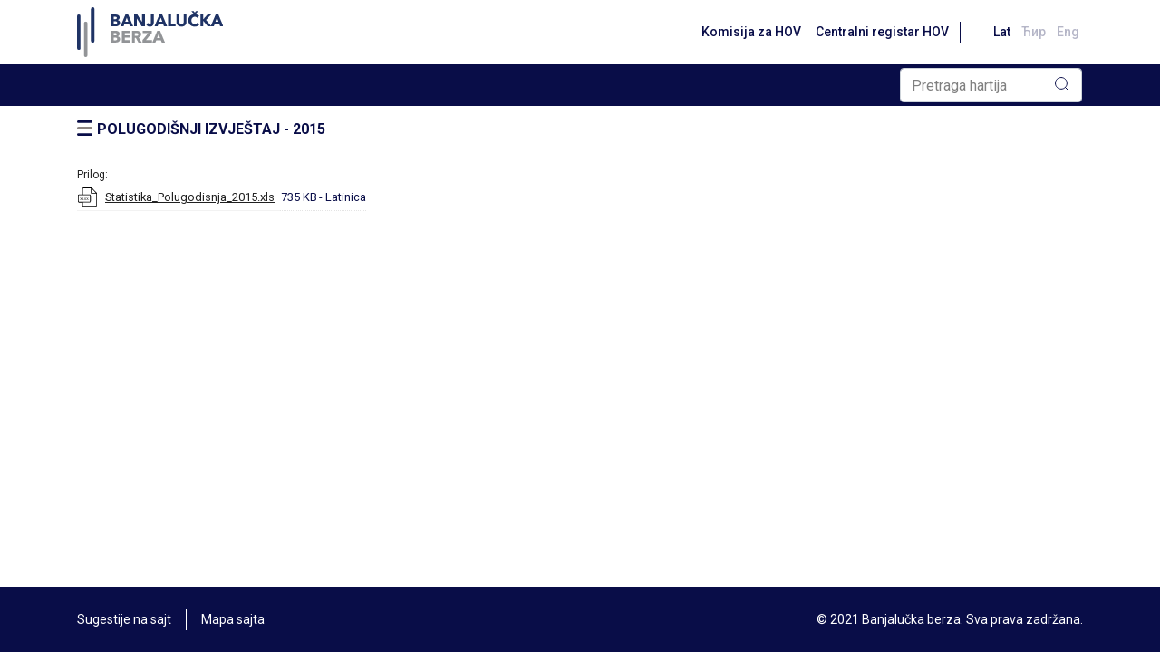

--- FILE ---
content_type: text/html; charset=utf-8
request_url: https://www.blberza.com/pages/DocView.aspx?Id=50072
body_size: 5269
content:


<!DOCTYPE html PUBLIC >

<html xmlns="http://www.w3.org/1999/xhtml">
<head><title>
	www.blberza.com
</title><link rel="icon" href="../Content/Logo/favicon-light.svg" /><meta name="viewport" content="width=device-width, initial-scale=1" /><link rel="stylesheet" href="https://cdn.jsdelivr.net/npm/bootstrap@4.6.0/dist/css/bootstrap.min.css" integrity="sha384-B0vP5xmATw1+K9KRQjQERJvTumQW0nPEzvF6L/Z6nronJ3oUOFUFpCjEUQouq2+l" crossorigin="anonymous" /><link href="/client/combined/css.css?v=92396948" rel="stylesheet" type="text/css"/>
<meta name="description" content="Banjalučka berza hartija od vrijednosti, Banjaluka Stock Exchange"></meta>
    
    
<link rel="stylesheet" type="text/css" href="../client/highstock/css/stocktools/gui.css" /><link rel="stylesheet" type="text/css" href="../client/highstock/css/annotations/popup.css" /><link rel="preconnect" href="https://fonts.gstatic.com" /><link href="https://fonts.googleapis.com/css2?family=Roboto:wght@400;500;700&amp;display=swap" rel="stylesheet" />
    <script src="https://code.jquery.com/jquery-3.2.1.min.js"></script>
    <script src="https://cdnjs.cloudflare.com/ajax/libs/popper.js/1.12.9/umd/popper.min.js" integrity="sha384-ApNbgh9B+Y1QKtv3Rn7W3mgPxhU9K/ScQsAP7hUibX39j7fakFPskvXusvfa0b4Q" crossorigin="anonymous"></script>
    <script src="https://maxcdn.bootstrapcdn.com/bootstrap/4.0.0/js/bootstrap.min.js" integrity="sha384-JZR6Spejh4U02d8jOt6vLEHfe/JQGiRRSQQxSfFWpi1MquVdAyjUar5+76PVCmYl" crossorigin="anonymous"></script>
    <script type="text/javascript">$.noConflict()</script>

</head>

<body>
    <form name="aspnetForm" method="post" action="./DocView.aspx?Id=50072" id="aspnetForm">
<div>
<input type="hidden" name="__EVENTTARGET" id="__EVENTTARGET" value="" />
<input type="hidden" name="__EVENTARGUMENT" id="__EVENTARGUMENT" value="" />
<input type="hidden" name="__VIEWSTATE" id="__VIEWSTATE" value="[base64]/Ym4NDOz5C5M4w6pVGIRpWMaiA1qrDtpRVw6zJkysmnpntZm9h1k1hdDyNHk0d5sPXBMht1n9cYAFF+gwviFU0QkKu1PNnldYqtQy4heYwe9lCWcXp2k9jmQ0by6ORLj64sWIevCoCBt+GjNvN/eIerT1QhjuAxT91Mtkxx63WeW3aWwRgbVCL5PPTpoMjjttqRsTYNNizRLDsLvtvrfnHttm8zTMdAYoAXylYK93axiwAT2j4QS5DJ0aeRr7bPHAYFx7Ga9p+zrRLqnB9vvnGC1dCGc3QXHqR4PsiyviKTfXafbn5WhtTwcSSwWyjjmlw1jp2DsxRMRC/sU4i9VB6qhZZoB7PVJ8wl+dr5NiP/+PSrYVww3Zeic2V/9lPgZfLNetda5p7kF+tuhJzQE6E5uxX9ruTv5ikceu6mXZg5szHn0K7QVHo1ZdgilKXmQP2h1d2Xp+5ZG7LpBPmKic38sJOh++iEeVsUI0ThYSl1mWHeizCAi6NkWDg2OxR4jRrzuR8R+sG/vmQxj6Lc8hR+2rlmkwuHrGbVEejbyF/YM4WCe5nstH5yh0kGeCtxtAeGdqHWaji+0Py4sWY=" />
</div>

<script type="text/javascript">
//<![CDATA[
var theForm = document.forms['aspnetForm'];
if (!theForm) {
    theForm = document.aspnetForm;
}
function __doPostBack(eventTarget, eventArgument) {
    if (!theForm.onsubmit || (theForm.onsubmit() != false)) {
        theForm.__EVENTTARGET.value = eventTarget;
        theForm.__EVENTARGUMENT.value = eventArgument;
        theForm.submit();
    }
}
//]]>
</script>


<div>

	<input type="hidden" name="__VIEWSTATEGENERATOR" id="__VIEWSTATEGENERATOR" value="E79B6BE4" />
	<input type="hidden" name="__EVENTVALIDATION" id="__EVENTVALIDATION" value="llbQf5p4GtrJDSt5NlBMLXYM2VXrvGB6sfU1e1Fd/PDqWf9ognH9b4I4vQc4oOYuLZ1TCD5A34bTxXEJfm8d9p0DPD3kGFNh8n0wC9V7/jfOzgTzqxS4oIoPtP03esr75fX/CciTnqUbUihvjWEoHis0ErMES/6y6kg/W0hhG+hRSPTMrjOxLr4ygMepERvGJp3OEYnHHvKxl0YQsKzZnKPX6cUdiHim1B7zoE2bDg7odxtD0ug7KQpKF25X0ZDryB5rHtWbShl6m65s1NJ5SA==" />
</div>
        <div id="wrapper" style="min-height: 100vh;">

            <div class="d-flex flex-column" style="min-height: 100%">
                <div class="position-sticky" style="top: 0; z-index: 10">
                    <div class="container-xl bg-white grid-links-reset">
                        <nav class="navbar navbar-expand-md navbar-default justify-content-between px-0">
                            <div>
                                <a href="/Pages/Default.aspx">
                                    <img src="/Content/gridAssets/logo/berza-logo-1.svg" height="55" />
                                </a>
                            </div>
                            <div class="d-flex">
                                <ul class="navbar-nav align-items-md-center flex-row">
                                    <li class="nav-item d-none d-lg-inline-block">
                                        <a class="nav-link grid-font-weight-500 grid-small-text grid-main-text-color hover" href="http://www.secrs.gov.ba/" target="_blank">Komisija za HOV</a>
                                    </li>
                                    <li class="nav-item d-none d-lg-inline-block">
                                        <a class="nav-link grid-font-weight-500 grid-small-text grid-main-text-color hover" href="http://www.crhovrs.org/" target="_blank">Centralni registar HOV</a>
                                    </li>
                                    <li class="grid-divider-small primary mx-1 d-none d-lg-block"></li>
                                    <li class="nav-item mr-4 d-none d-lg-inline-block" id="aboutus"></li>
                                    <li class="nav-item d-flex">
                                        <a id="ctl00_ctl00_lbLat" class="nav-link grid-font-weight-500 grid-small-text grid-main-text-color hover pr-1" href="javascript:__doPostBack(&#39;ctl00$ctl00$lbLat&#39;,&#39;&#39;)">Lat</a>

                                    </li>
                                    <li class="nav-item">
                                        <a id="ctl00_ctl00_lbCir" class="nav-link grid-font-weight-500 grid-small-text grid-main-text-color hover pr-1 grid-opacity-03" href="javascript:__doPostBack(&#39;ctl00$ctl00$lbCir&#39;,&#39;&#39;)">Ћир</a>
                                    </li>
                                    <li class="nav-item d-flex">
                                        <a id="ctl00_ctl00_lbEng" class="nav-link grid-font-weight-500 grid-small-text grid-main-text-color hover pr-1 grid-opacity-03" href="javascript:__doPostBack(&#39;ctl00$ctl00$lbEng&#39;,&#39;&#39;)">Eng</a>
                                    </li>
                                </ul>
                            </div>
                        </nav>
                    </div>
                    <div class="grid-main-bg-color grid-links-reset">
                        <div class="container-xl px-0 px-lg-3">
                            <div class="d-flex align-items-center justify-content-between position-relative flex-wrap">
                                <div id="divMenu0" class="d-none d-lg-flex justify-content-between grid-menu align-items-center">
                                </div>
                                <div id="div-search" class="pl-lg-3 pl-2 py-1">
                                    <div class="input-group position-relative rounded">
                                        <input name="ctl00$ctl00$tbSearch" type="text" value="Pretraga hartija" id="ctl00_ctl00_tbSearch" class="form-control rounded" onfocus="this.value=&#39;&#39;; this.style.color=&#39;#000000&#39;" style="color: gray" />
                                        <div class="grid-append-button-icon">
                                            <input type="submit" name="ctl00$ctl00$btSearch" value="" id="ctl00_ctl00_btSearch" class="grid-search" />
                                        </div>
                                    </div>
                                </div>
                                <button class="navbar-toggler d-lg-none" style="outline: none" type="button" data-toggle="collapse" data-target="#navbarSupportedContent1" aria-controls="navbarSupportedContent1" aria-expanded="false" aria-label="Toggle navigation">
                                    <span class="navbar-button-icon secondary"></span>
                                </button>
                                <div class="collapse navbar-collapse justify-content-end" id="navbarSupportedContent1">
                                    <div class="d-flex d-lg-none text-white" id="mobileMenu1" style="max-height: 55vh; overflow-y: scroll;">
                                    </div>
                                    <script>
                                        document.getElementById('mobileMenu1').addEventListener('scroll', (e) => e.stopPropagation())
                                    </script>
                                </div>
                            </div>
                        </div>
                    </div>
                </div>
                <script src="../client/combined/mootools-1.2.6.js?v=1" type="text/javascript"></script>
                <script src="../client/combined/highstock-9.0.1.js?v=1" type="text/javascript"></script>
                <script>
                    Highcharts.theme = {
                        colors: ['#3c3476', '#945fbe', '#090D48', '#039460', '#1926d4', '#e0e01b', '#de862f', '#66d4ed', '#6d8ead', '#Ed3911', '#585a83'],
                        chart: {
                            backgroundColor: "#f8f9fa",
                            style: {
                                fontFamily: 'Roboto'
                            },
                            width: null,
                        },
                        title: {
                            style: {
                                color: '#000',
                                font: 'bold 16px "Roboto MS", Verdana, sans-serif'
                            }
                        },
                    };
                    // Apply the theme
                    Highcharts.setOptions(Highcharts.theme);
                </script>
                <div class="grid-breadcrumbs container-xl"></div>
                <script src="/client/combined/js.js?v=92396948" type="text/javascript"></script>
<script src="/client/combined/loc1.js?v=92396948" type="text/javascript"></script>

                <script type="text/javascript">loadMenu(getMenuData(), "docview.aspx?id=50072", "docview.aspx", {"indexcode":"BIRS","issuercode":"TLKM","securitycode":"TLKM-R-A"}); </script>
                <script>
                    jQuery(document).on('click', '.grid-dropdown-menu', function (e) {
                        e.stopPropagation();
                    });
                </script>

                <div id="pre-content" class="flex-grow-1 pt-3 pb-3 container-xl">
                    
                    
                    
        
    <div class="docview-wrapper table-scrollable">

        <h1 class="grid-column-header pb-2">
            <img src="/Content/gridAssets/icons/icon-novosti.svg" class="grid-header-icon" />
            Polugodišnji izvještaj - 2015</h1>
        
        <div class="grid-table-outter-wrapper grid-nested-paragraphs-wrapper grid-bordered-table-wrapper">
            
        </div>
        <br />
        <span class="grid-tiny-text">
            Prilog:</span>

        <div>
	<table class="vam novUL grid-table-wrapper" cellspacing="0" border="0" id="ctl00_ctl00_Content_MainContent_dgFiles" style="border-style:None;border-collapse:collapse;">
		<tr>
			<td>
                        <a class="file file-xls" href="https://cms.blberza.com/api/files/cms2/docver/50072/files/Statistika_Polugodisnja_2015.xls">Statistika_Polugodisnja_2015.xls</a>
                    </td><td>
                        &nbsp;
                    </td><td class="har">
                        735 KB
                    </td><td> - Latinica</td>
		</tr>
	</table>
</div>
        <br />
        <span class="grid-tiny-text">

        
        </span>

        
    </div>


                </div>
                <a id="back2Top" title="Back to top" href="#">
                    <img src="/Content/gridAssets/icons/icon-arrow-upwrads.svg" />
                </a>
                <script>
                    jQuery(window).scroll(function () {
                        var height = jQuery(window).scrollTop();
                        if (height > 100) {
                            jQuery('#back2Top').fadeIn();
                        } else {
                            jQuery('#back2Top').fadeOut();
                        }
                    });
                    jQuery(document).ready(function () {
                        jQuery("#back2Top").click(function (event) {
                            event.preventDefault();
                            jQuery("html, body").animate({ scrollTop: 0 }, "slow");
                            return false;
                        });
                    });
                </script>
                <div class="grid-footer-wrapper grid-main-bg-color">
                    <div class="container-xl py-4 grid-footer grid-links-reset">
                        <div class="d-flex flex-column flex-lg-row flex-wrap justify-content-between align-items-start align-items-lg-center">
                            <div class="d-flex flex-column flex-lg-row align-items-start align-items-lg-center grid-white-text-color">
                                <a class="mb-2 mb-lg-0 grid-white-text-color hover d-lg-none" href="http://www.secrs.gov.ba/" target="_blank">Komisija za HOV</a>
                                <a class="mb-3 mb-lg-0 grid-white-text-color hover d-lg-none" href="http://www.crhovrs.org/" target="_blank">Centralni registar HOV</a>
                                <a class="pl-0 mb-2 mb-lg-0 grid-white-text-color hover" href="mailto:komentar@blberza.com?subject=Komentar na sajt" style="cursor: pointer;">
                                    Sugestije na sajt
                                </a>
                                <span class="grid-divider-small d-none d-lg-inline-block mx-3"></span>
                                <a class="mb-3 mb-lg-0 grid-white-text-color hover" href="SiteMap.aspx">Mapa sajta</a>
                                <div class="d-lg-none mb-3">
                                    <a id="ctl00_ctl00_LinkButton1" class="grid-font-weight-50 grid-small-text grid-white-text-color hover pr-2" href="javascript:__doPostBack(&#39;ctl00$ctl00$LinkButton1&#39;,&#39;&#39;)">Lat</a>
                                    <a id="ctl00_ctl00_LinkButton2" class="grid-font-weight-50 grid-small-text grid-white-text-color hover pr-2" href="javascript:__doPostBack(&#39;ctl00$ctl00$LinkButton2&#39;,&#39;&#39;)">Ћир</a>
                                    <a id="ctl00_ctl00_LinkButton3" class="grid-font-weight-50 grid-small-text grid-white-text-color hover" href="javascript:__doPostBack(&#39;ctl00$ctl00$LinkButton3&#39;,&#39;&#39;)">Eng</a>
                                </div>
                            </div>
                            <div>
                                <span class="grid-white-text-color grid-small-text">
                                    © 2021 Banjalučka berza. Sva prava zadržana.</span>
                            </div>
                        </div>
                    </div>
                </div>
            </div>
        </div>
    </form>

    
    
    

    <!-- Google tag (gtag.js) -->

    <script async src="https://www.googletagmanager.com/gtag/js?id=G-1WXRLKX8GQ"></script>

    <script>
        window.dataLayer = window.dataLayer || [];
        function gtag() { dataLayer.push(arguments); }
        gtag('js', new Date());

        gtag('config', 'G-1WXRLKX8GQ');
    </script>
    <script>
        if (typeof jQuery != 'undefined') {
            (function ($) {
                $(document).ready(function () {
                    $('.carousel').each(function (index, element) {
                        $(this)[index].slide = null;
                    });
                });
            })(jQuery);
        }
    </script>
    <script>
        function applyIcon(type) {
            var link = document.querySelector("link[rel*='icon']") || document.createElement('link');
            link.type = 'image/x-icon';
            link.rel = 'shortcut icon';

            if (type === "dark") {
                link.href = '../Content/Logo/favicon-dark.svg';
            } else {
                link.href = '../Content/Logo/favicon-light.svg';
            }

            document.getElementsByTagName('head')[0].appendChild(link);
        }

        var dmQuery = window.matchMedia("(prefers-color-scheme: dark)");
        var lmQuery = window.matchMedia("(prefers-color-scheme: light)");

        // Check on initial load if dark mode is already there. Apply the dark
        // mode favicon if true.
        if (dmQuery.matches) {
            applyIcon("dark");
        }

        dmQuery.addListener(function () {
            applyIcon("dark")
        });

        lmQuery.addListener(function () {
            applyIcon("light");
        });
    </script>

</body>
</html>


--- FILE ---
content_type: image/svg+xml
request_url: https://www.blberza.com/Content/gridAssets/logo/berza-logo-1.svg
body_size: 3765
content:
<svg id="Layer_1" data-name="Layer 1" xmlns="http://www.w3.org/2000/svg" viewBox="0 0 242.6 83.1"><defs><style>.cls-1{fill:#1f3365;}.cls-2{fill:#929497;}</style></defs><path class="cls-1" d="M71.4,26.1a5,5,0,0,1-.7,2.7A4.6,4.6,0,0,1,69,30.5a6.7,6.7,0,0,1-2.3,1,13.3,13.3,0,0,1-2.8.3H56.1V12.2h7.8a9,9,0,0,1,2.3.2,5.8,5.8,0,0,1,2.2.8A5.7,5.7,0,0,1,70,14.7a4.9,4.9,0,0,1,.6,2.5,4,4,0,0,1-.9,2.7,5.1,5.1,0,0,1-2.3,1.5h0a4.4,4.4,0,0,1,1.5.5,4.1,4.1,0,0,1,1.3,1,4.3,4.3,0,0,1,.9,1.3A4.8,4.8,0,0,1,71.4,26.1ZM66,17.8a1.6,1.6,0,0,0-.8-1.4,4.2,4.2,0,0,0-2.2-.5H60.7V20h2.5a3.3,3.3,0,0,0,2.1-.6A1.8,1.8,0,0,0,66,17.8Zm.6,7.8a1.8,1.8,0,0,0-.9-1.7,5.5,5.5,0,0,0-2.4-.4H60.7v4.4h3.8a1.7,1.7,0,0,0,1-.3,1.9,1.9,0,0,0,.8-.7A2.1,2.1,0,0,0,66.6,25.6Z"/><path class="cls-1" d="M87.8,31.8l-1.5-3.9H78.7l-1.5,3.9H72.1l8.2-19.6h4.6l8.2,19.6ZM82.5,17.4,80,24.1h5Z"/><path class="cls-1" d="M107.2,31.8,99.3,18.9h-.1V31.8H94.7V12.2h5.4L108,24.9h0V12.2h4.6V31.8Z"/><path class="cls-1" d="M127,27.5a6.5,6.5,0,0,1-.9,2.3,7,7,0,0,1-2,1.8,6.2,6.2,0,0,1-3.3.7,6.3,6.3,0,0,1-4.1-1.3,6.1,6.1,0,0,1-2.2-3.3l4.2-1.4a1.9,1.9,0,0,0,.7,1.2,1.7,1.7,0,0,0,1.2.5,1.7,1.7,0,0,0,1.6-.8,5.8,5.8,0,0,0,.3-2.1V12.2h4.8V25.1A11.2,11.2,0,0,1,127,27.5Z"/><path class="cls-1" d="M144.2,31.8l-1.5-3.9h-7.6l-1.5,3.9h-5.1l8.2-19.6h4.6l8.2,19.6Zm-5.3-14.4-2.5,6.7h5Z"/><path class="cls-1" d="M151.1,31.8V12.2h4.8V27.6h7.5v4.2Z"/><path class="cls-1" d="M181,27.6a6.2,6.2,0,0,1-1.7,2.5,7.2,7.2,0,0,1-2.7,1.6,9.3,9.3,0,0,1-3.4.6,9.5,9.5,0,0,1-3.5-.6,8.1,8.1,0,0,1-2.7-1.6,7.2,7.2,0,0,1-1.6-2.5,8.7,8.7,0,0,1-.6-3.2V12.2h4.7V24a7.7,7.7,0,0,0,.2,1.5,5.4,5.4,0,0,0,.7,1.3,2,2,0,0,0,1.1.9,5,5,0,0,0,3.4,0,2.7,2.7,0,0,0,1.2-.9,5.2,5.2,0,0,0,.6-1.3,7.7,7.7,0,0,0,.2-1.5V12.2h4.7V24.4A8.7,8.7,0,0,1,181,27.6Z"/><path class="cls-1" d="M202.7,29a9.6,9.6,0,0,1-3.2,2.4,10.5,10.5,0,0,1-4.4.9,11.6,11.6,0,0,1-4.2-.8,10.8,10.8,0,0,1-3.4-2.1,11.2,11.2,0,0,1-2.2-3.3,10.8,10.8,0,0,1-.8-4.2,11.2,11.2,0,0,1,.8-4.2,9.8,9.8,0,0,1,2.3-3.3,10.8,10.8,0,0,1,3.4-2.1,14.2,14.2,0,0,1,4.2-.7,12.4,12.4,0,0,1,4.1.8,7.2,7.2,0,0,1,3.2,2.1l-3.2,3.2a4,4,0,0,0-1.8-1.3,5.4,5.4,0,0,0-2.2-.5,5.9,5.9,0,0,0-2.3.5,6.6,6.6,0,0,0-1.7,1.2,7.6,7.6,0,0,0-1.2,1.9,6.7,6.7,0,0,0-.4,2.4,6.9,6.9,0,0,0,.4,2.5,11.8,11.8,0,0,0,1.1,1.9,5.7,5.7,0,0,0,1.8,1.2,5.4,5.4,0,0,0,2.2.4,4.9,4.9,0,0,0,2.5-.5,5,5,0,0,0,1.7-1.5Zm-5.4-18.4h-4.1l-3.4-4h3.6l1.9,2.3,1.9-2.3h3.5Z"/><path class="cls-1" d="M216.7,31.8l-7.3-9.1h-.1v9.1h-4.6V12.2h4.6v7.9h.1l7-7.9h6l-8.5,9,9,10.6Z"/><path class="cls-1" d="M237.4,31.8l-1.5-3.9h-7.6l-1.5,3.9h-5.1l8.2-19.6h4.6l8.1,19.6Zm-5.3-14.4-2.5,6.7h5Z"/><path class="cls-2" d="M71.4,53.1a4.5,4.5,0,0,1-.7,2.7A4.9,4.9,0,0,1,69,57.6a6.5,6.5,0,0,1-2.3.9,13.3,13.3,0,0,1-2.8.3H56.1V39.2h7.8a9.1,9.1,0,0,1,2.3.3,5.8,5.8,0,0,1,2.2.8A4.6,4.6,0,0,1,70,41.8a4.6,4.6,0,0,1,.6,2.5,4,4,0,0,1-.9,2.7,5.1,5.1,0,0,1-2.3,1.5h0a4.4,4.4,0,0,1,1.5.5,3.8,3.8,0,0,1,1.3.9,6.7,6.7,0,0,1,.9,1.4A4.7,4.7,0,0,1,71.4,53.1ZM66,44.9a1.8,1.8,0,0,0-.8-1.5A4.3,4.3,0,0,0,63,43H60.7v4h2.5a3.3,3.3,0,0,0,2.1-.5A1.9,1.9,0,0,0,66,44.9Zm.6,7.8a1.8,1.8,0,0,0-.9-1.7,5.4,5.4,0,0,0-2.4-.5H60.7V55h3.8a2.9,2.9,0,0,0,1-.3,1.9,1.9,0,0,0,.8-.7A2.1,2.1,0,0,0,66.6,52.7Z"/><path class="cls-2" d="M74.5,58.8V39.2H87.7v4H79.1v3.7h8.1v3.8H79.1v4.1h9.1v4Z"/><path class="cls-2" d="M101.8,58.8l-4.2-7.7H95.9v7.7H91.3V39.2h7.5a13.3,13.3,0,0,1,2.8.3,7.2,7.2,0,0,1,2.4,1,7.3,7.3,0,0,1,1.7,1.8,6.2,6.2,0,0,1,.6,2.9,5.2,5.2,0,0,1-4.1,5.2l5.2,8.4Zm-.2-13.6a2,2,0,0,0-.3-1.1,2.3,2.3,0,0,0-.7-.7l-1.1-.3H95.9v4.6h3.5a4.5,4.5,0,0,0,1.1-.3,2.7,2.7,0,0,0,.8-.7A2.8,2.8,0,0,0,101.6,45.2Z"/><path class="cls-2" d="M108.7,58.8V54.7l9.4-11.5H109v-4h15V43l-9.6,11.7h9.8v4.1Z"/><path class="cls-2" d="M140.6,58.8,139,55h-7.5L130,58.8h-5.1l8.2-19.6h4.6l8.1,19.6Zm-5.3-14.3-2.5,6.7h4.9Z"/><rect class="cls-1" y="12" width="5.8" height="59.2" rx="2.9"/><rect class="cls-2" x="11.5" y="23.9" width="5.8" height="59.2" rx="2.9"/><rect class="cls-1" x="23.1" width="5.8" height="59.2" rx="2.9"/></svg>

--- FILE ---
content_type: text/javascript
request_url: https://www.blberza.com/client/combined/js.js?v=92396948
body_size: 5862
content:
var BlseNews={Element:function(e,t,i,s){var n="";return n+="<"+e,null!=i&&"undefined"!=i&&(n+=' class="'+i+'"'),null!=s&&"undefined"!=s&&(n+=' href="'+s+'"'),n+=">",null!=t&&"undefined"!=t&&(n+=t),n+="</"+e+">"},TransformJSONews2Html:function(e){for(var t="<div>",i=0;i<e.length;i++){var s='<div class="mb-2 pb-1 grid-bottom-shadow">',n="DocView.aspx?Id="+e[i].docid;s+='<div class="mb-2">',s+=this.Element("a",e[i].title,"avalue grid-small-text grid-secondary-text-color grid-line-height-12 hover mb-3",n),s+="</div>",s+=this.Element("div",e[i].date,"item grid-tiny-text grid-secondary-text-color"),t+=this.Element("div",s)}return t+="</div>"},TransformJSONewsWithSummary2Html:function(e){for(var t=$("featured"),i=e.length-1;0<=i;i--){var s=new Element("div").set("html",e[i].summary),n=new Element("div",{class:"carousel-item grid-carousel-item"+(0==i?" active":"")}),r=new Element("div",{class:"d-flex flex-column h-100"}).inject(n),o=s.getElement("img").addClass("d-block w-100"),a=s.getElement("a");(a.getElement("img")?a:o).inject(r),s.getElements("a").getLast().addClass("text-uppercase grid-main-text-color hover position-relative grid-tiny-text grid-font-weight-700 grid-static-arrow");var l=new Element("div",{class:"grid-carousel-text-content-wrapper grid-element-padding d-flex flex-column flex-grow-1"}).inject(r);s.getElement("h4").addClass("font-weight-light grid-main-text-color grid-carousel-header").inject(l);for(var c=s.getChildren(),d=0;d<c.length;d++){var u=c[d];0===d&&"p"==u.get("tag")||"p"==u.get("tag")&&(u.addClass("grid-small-text"),c.length-1===d&&u.addClass("mt-auto mb-0"),u.inject(l))}n.inject(t,"top")}return t.get("html")},SetHtml:function(e,t){$(e).set("html",t)},sendRequest:function(e,t){new Request.JSON({url:"../services/defaultNews.ashx?langId="+e,method:"get",onComplete:t}).send()},newsDataLoaded:function(data){var ed=eval(data);this.SetHtml("news1",this.TransformJSONews2Html(ed.data[0])),this.SetHtml("news2",this.TransformJSONews2Html(ed.data[1])),this.SetHtml("news3",this.TransformJSONews2Html(ed.data[2])),this.SetHtml("news4",this.TransformJSONews2Html(ed.data[3])),this.SetHtml("featured",this.TransformJSONewsWithSummary2Html(ed.data[4]))},loadNews:function(e){this.sendRequest(e,newsDataLoaded)}};function newsDataLoaded(e){BlseNews.newsDataLoaded(e)}var tickerID=null,tickerTimer=null,ticker_p1=200,ticker_p2=0,ticker_pos=0,ticker_div_id,ticker_def_step=.001,ticker_ultra_step=.02,ticker_speed_step=.004,ticker_step=ticker_def_step,BlseTicker={tickerMove:function(){(ticker_pos=5<(ticker_pos+=ticker_step)?0:ticker_pos)<0&&(ticker_pos=0),this.tickerPos()},tickerPos:function(){tickerID.style.left=this.tickerCalc()+"%"},tickerCalc:function(){return(ticker_p2-ticker_p1)*ticker_pos+ticker_p1},tickerAnimate:function(e){tickerID=document.getElementById(e),total=(ticker_p1=200)-(ticker_p2=0),ticker_pos=.5,this.tickerStart()},tickerStart:function(){null==tickerTimer&&(tickerTimer=setInterval(tickerMove,40),this.tickerNormalSpeed(),window.screen.width&&window.screen.width<500&&this.tickerFastLeft())},tickerStop:function(){clearInterval(tickerTimer),tickerTimer=null},tickerFastLeft:function(){ticker_step=ticker_speed_step},tickerFastRight:function(){ticker_step=-ticker_speed_step},tickerNormalSpeed:function(){ticker_step=ticker_def_step},tickerUltraFastLeft:function(){ticker_step=ticker_ultra_step},tickerUltraFastRight:function(){ticker_step=-ticker_ultra_step},Element:function(e,t,i,s){var n="";return n+="<"+e,null!=i&&"undefined"!=i&&(n+=' class="'+i+'"'),null!=s&&"undefined"!=s&&(n+=' href="'+s+'"'),n+=">",null!=t&&"undefined"!=t&&(n+=t),n+="</"+e+">"},tickerTransform:function(data){for(var items=eval(data),res="",i=0;i<items.length;i++){var span=this.Element("span",items[i].AvgPerChange),link=this.Element("a",items[i].Description,null,"SecurityRedirect.aspx?code="+items[i].Code),class_name,class_name=0<items[i].Direction?"ticker-rise":items[i].Direction<0?"ticker-fall":"ticker-nochange";res+=this.Element("span",link+"&nbsp;"+items[i].AvgPrice+span,class_name)}return res},tickerDataLoaded:function(e){var t=document.getElementById(ticker_div_id),i=document.createElement("div");i.innerHTML=this.tickerTransform(e),t.appendChild(i),this.tickerAnimate(ticker_div_id)},loadTicker:function(e,t){try{ticker_div_id=e;var i="../services/defaultTicker.ashx?langId="+t;new Request.JSON({url:i,method:"get",onComplete:tickerDataLoaded}).send()}catch(e){}}};function tickerDataLoaded(e){BlseTicker.tickerDataLoaded(e)}function tickerMove(){BlseTicker.tickerMove()}var mooquee=new Class({initialize:function(e,t){this.setOptions({marHeight:20,marWidth:550,steps:1,speed:10,direction:"left",pauseOnOver:!0},t),this.timer=null,this.textElement=null,this.mooqueeElement=e,this.constructMooquee()},constructMooquee:function(){var e=this.mooqueeElement;e.setStyles({width:this.options.marWidth,height:this.options.marHeight}),this.textElement=new Element("div",{class:"mooquee-text",id:"mooquee-text"}).setHTML(e.innerHTML),e.setHTML(""),this.textElement.injectInside(e),this.textElement=$("mooquee-text"),"left"==this.options.direction?this.textElement.setStyle("left",-1*this.textElement.getCoordinates().width.toInt()):this.textElement.setStyle("left",e.getCoordinates().width.toInt()),this.options.pauseOnOver&&this.addMouseEvents(),this.timer=this.startMooquee.delay(this.options.speed,this)},addMouseEvents:function(){this.textElement.addEvents({mouseenter:function(e){this.clearTimer()}.bind(this),mouseleave:function(e){this.timer=this.startMooquee.delay(this.options.speed,this)}.bind(this)})},startMooquee:function(){var e=this.textElement.getStyle("left").toInt();this.textElement.setStyle("left",e+("left"==this.options.direction?-1*this.options.steps:this.options.steps)+"px"),this.checkEnd(e),this.timer=this.startMooquee.delay(this.options.speed,this)},resumeMooquee:function(){this.stopMooquee(),this.options.pauseOnOver&&this.addMouseEvents(),this.timer=this.startMooquee.delay(this.options.speed,this)},stopMooquee:function(){this.clearTimer(),this.textElement.removeEvents()},clearTimer:function(){$clear(this.timer)},checkEnd:function(e){"left"==this.options.direction?e<-1*this.textElement.getCoordinates().width.toInt()&&this.textElement.setStyle("left",this.mooqueeElement.getCoordinates().width):e>this.mooqueeElement.getCoordinates().width.toInt()&&this.textElement.setStyle("left",-1*this.textElement.getCoordinates().width.toInt())},setDirection:function(e){this.options.direction=e}}),root;function change_class(e,t){e=document.getElementById(e);null!=e&&(e.setAttribute("className",t),e.setAttribute("class",t))}function select_tab(e,t,i){for(var s=1;s<=10;s++)s==e?(change_class(t+s.toString(),"grid-tab_selected"),""!=i&&change_class(i+s.toString(),"grid-tab_panel_displayed")):(change_class(t+s.toString(),"grid-tab_tab"),""!=i&&change_class(i+s.toString(),"grid-tab_panel_hidden"))}mooquee.implement(new Options);var tabIndices={indices:[0,0,-1]},selectedIndices={indices:[-1,-1,-1]},bcsCreated=!1,querystrings;function getQSValue(e){if(null==querystrings)return null;e=querystrings[e];return e?e.toLowerCase():null}function createBreadcrumbs(e,t,i){var s=jQuery("<nav />",{class:"breadcrumb p-0 bg-white pt-3 m-0 pl-0"}),n=jQuery("<ol />",{class:"breadcrumb p-0 m-0 bg-white"}),e=jQuery("<li />",{class:"breadcrumb-item grid-small-text",text:e}),t=jQuery("<li />",{class:"breadcrumb-item grid-small-text",text:t}),i=jQuery("<li />",{class:"breadcrumb-item active grid-small-text",text:i});return e.appendTo(n),t.appendTo(n),i.appendTo(n),n.appendTo(s),s}function createSubItemsMarkup(i,o,s,n){var e="",t="";o||(e='<div class="d-flex flex-wrap align-content-between">',t="</div>");var r="";return i.forEach(function(t,e){e=s+e;o?(i.length,r+='<div class="d-flex flex-column border-bottom-white">',r+=l(t.title,e,!0)):(r+='<div class="d-flex flex-column mr-5 pt-4">',r+=l(t.title)),t.subItems&&(o&&(r+='<div class="collapse" id="'+e+'">'),t.subItems.forEach(function(e){r+=e.url?function(e,t,i,s){var n,r=window.location.href.split("/Pages/");2===r.length?n=r[1]:(console.log("could not split string"),console.log(window.location.href),console.log("END could not split string"));n.toLowerCase()!==t.toLowerCase()||bcsCreated||(createBreadcrumbs(i,s,e).appendTo(jQuery(".grid-breadcrumbs")),bcsCreated=!0);if(o)return a('<a href="'.concat(t,-1<t.indexOf("http")?'" target="_blank ':"",'" class="grid-submenu-item-mobile pl-4 py-2 d-flex">').concat(e,"</a>"));return a((n!==t?'<a href="'.concat(t,-1<t.indexOf("http")?'" target="_blank ':"",'" class="grid-submenu-item-link"><span>'):'<a href="'.concat(t,'" class="grid-submenu-item-link active"><span>')).concat(e,"</span></a>"))}(e.title,e.url,n,t.title):a(e.title,!0,t.title)}),o&&(r+="</div>")),r+="</div>"}),e+r+t;function a(e,t){if(o){var i="text-white";return'<p class="'+(i+=t?" py-2 pl-3 ":" mb-0")+'">'.concat(e,"</p>")}return'<p class="grid-secondary-text-color mb-2">'.concat(e,"</p>")}function l(e,t,i){if(o){var s="text-white grid-small-text ";return i&&(s+=" py-2 pl-3 "),'<span class="'+s+'" data-toggle="collapse" data-target="#'+t+'">'.concat(e,"</span>")}return'<h6 class="text-uppercase grid grid-main-text-color hover mb-3">'.concat(e,"</h6>")}}function createSubItems(e,t,i,s,n){return s?"<div id="+t+' class="collapse  grid-secondary-bg-color">'.concat(createSubItemsMarkup(e,s,t,n),"</div>"):'<div class="dropdown-menu grid-dropdown-menu m-0 pl-3 grid-shadow-heavy">'.concat(createSubItemsMarkup(e,!1,null,n),"</div>")}function getMenuItemSubHtml(e,t,i,s,n){var r="",o=e.subItems;if(null!=o)for(var a=0;a<o.length;a++){var l,c="";if(""==o[a].url&&null==o[a].subItems)c='<span class="mi'+s+'">'+o[a].title+"</span>";else{""!=o[a].url&&(c=c+'<a href="'+o[a].url+'"'),null!=o[a].subItems&&(c=c+'<a href="#" onclick="javascript:selectMenu('+a+","+s+')"'),null!=o[a].subItems&&(n?c=c+' data-toggle="collapse" data-target="#'+(l="submenu-mobile-"+a)+'" ':(l="submenu-"+a,c+=' data-toggle="dropdown" ')),c+=' class=" ',null==o[a].subItems&&n&&(c+=" py-2 ");var d=["About us","O nama","О нама"].includes(o[a].title);if(d&&!n)try{c+=" nav-link grid-font-weight-500 grid-small-text dropdown-toggle grid-dropdown-toggle grid-main-text-color hover "}catch(e){console.log(e)}else null!=o[a].subItems?c+=n?" top-menu-item-mobile py-2 pl-2":" dropdown-toggle grid-dropdown-toggle top-menu-item ":c+=n?" top-menu-item-mobile py-2 pl-2":" top-menu-item ";var u=t==a;u&&(c+=n?" tm-active-mobile ":" tm-active "),c+='"',c+=">"+o[a].title+"</a>";var h=o[a].title;null!=o[a].subItems&&(u=t==a,c=o[a].isAboutUs&&!n?'<div class="dropdown d-flex position-unset grid-main-text-color hover cursor-pointer"> '+c+createSubItems(o[a].subItems,l,u,h)+"</div>":n?"<div> "+c+createSubItems(o[a].subItems,l,u,n,h)+"</div>":'<div class="dropdown d-flex position-unset"> '+c+createSubItems(o[a].subItems,l,u,!1,h)+"</div>")}if(d&&!n)try{jQuery("#aboutus").html(c)}catch(e){console.log(e)}else r+=c}return r}function selectMenu(e,t){if(tabIndices.indices[t]!=e){tabIndices.indices[t]=e;for(var i=root,s=0;s<=t;s++)i=i.subItems[tabIndices.indices[s]];for(var n=t+1;n<3;n++)null!=(i=null!=i&&null!=i.subItems?i.subItems[0]:i)&&null!=i.subItems?tabIndices.indices[n]=0:(tabIndices.indices[n]=-1,i=null)}}function writeMenu(e){for(var t=e.mobile,i=root,s=0;s<1;s++){var n=t?"mobileMenu1":"divMenu"+s,r=document.getElementById(n);if(null!=r)if(null!=i&&null!=i.subItems){for(var o=selectedIndices.indices[s],a=0;a<s;a++)selectedIndices.indices[a]!=tabIndices.indices[a]&&(o=-1);var l=getMenuItemSubHtml(i,tabIndices.indices[s],o,s,t),n=document.createElement("div");t?n.addClass("flex-grow-1"):n.addClass("flex-wrap"),n.innerHTML=l,null!=r.firstChild?r.replaceChild(n,r.firstChild):r.appendChild(n),i=i.subItems[tabIndices.indices[s]]}else(i=null)!=r.firstChild&&r.removeChild(r.firstChild)}}function saveMenuCookie(){try{new Hash.Cookie("menuIndexCookie").extend(tabIndices)}catch(e){console.log(e)}}function indices_from_url(e,t){return check_url(root,0,e,t)}function check_url(e,t,i,s){if(null!=e&&null!=e.subItems)for(var n=e.subItems,r=0;r<n.length;r++){if(null!=n[r].subItems&&check_url(n[r],t+1,i,s))return selectedIndices.indices[t]=r,!0;if(0<t&&(n[r].url==i||n[r].url==s)){selectedIndices.indices[t]=r;for(r=t+1;r<3;r++)selectedIndices.indices[r]=-1;return!0}}return!1}function loadCookieMenuIndices(){try{var e=new Hash.Cookie("menuIndexCookie");e.get("indices")&&(tabIndices.indices=e.get("indices"))}catch(e){console.log(e)}}function displayIndices(){$("divIndices").setHTML("Indices:"+tabIndices.indices[0]+","+tabIndices.indices[1])}function updateMenu(){writeMenu({mobile:!1}),writeMenu({mobile:!0})}function fix_urls(e){for(var t=e.subItems,i=0;i<t.length;i++)if(null!=t[i].subItems&&fix_urls(t[i]),""!=t[i].url){for(var s,n,r=t[i].url.split("|"),o=r[0],a="?",l=1;l<r.length;l++)"!"==r[l].charAt(0)?(n=getQSValue((s=r[l].split("="))[1]))&&(o+=a+s[0].substr(1)+"="+n,a="&"):(o+=a+r[l],a="&");t[i].url=o}}function loadMenu(data,url1,url2,qsdata){try{if(null==qsdata||(querystrings=eval(qsdata)),root=data,fix_urls(root),indices_from_url(url1,url2))for(var i=0;i<3;i++)tabIndices.indices[i]=selectedIndices.indices[i];updateMenu()}catch(err){console.log(err)}}function clickButton(e,t){if(13==(e||window.event).keyCode){t=document.getElementById(t);if(t)return t.click(),!1}}var BLSECharts={globalOptions:{credits:{enabled:!1}},stockChart:null,displayFullStockChart:function(e,t,i,s){jQuery("#aspnetForm").submit(function(e){e.originalEvent&&e.originalEvent.submitter&&"ctl00_btSearch"===e.originalEvent.submitter.id||(e.preventDefault(),e.stopPropagation())});e=Highcharts.stockChart(e,this._getConfig());e.showLoading(),this._loadInitialData(e,t,i,s).then(e=>e.hideLoading()),this.stockChart=e},colorIndex:1,displayBasicStockChart:function(e,t,i,s=null,n=null,r=!1){const o=this;null===n?(n=new Date).setHours(0,0,0,0):n=new Date(n),null===s?(s=new Date(n)).setMonth(s.getMonth()-3):s=new Date(s);var a=Highcharts.stockChart(e,Highcharts.merge(!0,{chart:{events:{click:function(e){window.location.href="/Pages/Charts.aspx?type="+t+"&code="+i}}},yAxis:{labels:{align:"left"}},rangeSelector:{selected:1,enabled:!1},legend:{enabled:r,floating:!0,verticalAlign:"top"},navigator:{enabled:!1},scrollbar:{enabled:!1},series:[{name:i.toUpperCase(),tooltip:{valueDecimals:2},color:Highcharts.getOptions().colors[0]}],stockTools:{gui:{enabled:!1}}},this.globalOptions));Highcharts.getJSON("/api/chartdata/"+t+"/"+i+"?from="+s.toISOString()+"&to="+n.toISOString(),function(i){if(i&&i.Items){var s=i.Items;let e=0,t=[];for(e;e<s.length;e+=1)t.push([o._inflateTime(s[e][0]),s[e][1]]);a.series[0].setData(t)}})},displayChart:function(e,t,i,s=null,n=null){var r=Highcharts.chart(e,Highcharts.merge(!0,{chart:{events:{click:function(e){window.location.pathname.toLowerCase().endsWith("yieldcurveprofile.aspx")||(window.location.href="YieldCurveProfile.aspx")}}},title:{text:void 0},rangeSelector:{selected:1,enabled:!1},navigator:{enabled:!1},scrollbar:{enabled:!1},series:[{name:i.toUpperCase(),tooltip:{valueDecimals:2}}],xAxis:{labels:{format:"{value}"},tickInterval:1},yAxis:{labels:{format:"{value} %"},title:{text:void 0}},legend:{enabled:!1},tooltip:{headerFormat:"{point.key}<br />",pointFormat:'<span style="color: {series.color}; font-weight: 700">{point.y}%</span>'},stockTools:{gui:{enabled:!1}}},this.globalOptions));Highcharts.getJSON("/api/chartdata/"+t+"/"+i+"?from="+s+"&to="+n,function(e){e=e.Items.map(e=>(e[0]=Math.round(100*e[0])/100,e)),r.series[0].setData(e)})},_loadInitialData:function(a,e,t,i){let s="/api/chartdata/"+e+"/"+t;return i&&""!=i&&(s=s+"/?level="+i),a.noDataLabel.hide(),fetch(s).then(e=>e.json()).then(e=>{let t=[],i=[],s=0,n=0;if(e&&e.Items&&0<e.Items.length){var r=e.Items,o=r.length;for(s;s<o;s+=1)t.push([this._inflateTime(r[s][0]),r[s][1]]),n+=r[s][2],i.push([this._inflateTime(r[s][0]),r[s][2]]);a.addAxis({id:e.Type,title:{text:e.Type},height:0<n?"80%":"100%",resize:{enabled:!0},opposite:!1,labels:{color:Highcharts.getOptions().colors[0]}}),a.addSeries({id:e.Code,data:t,name:e.Code,lastPrice:{enabled:!0,color:"red"},yAxis:e.Type,color:Highcharts.getOptions().colors[0]}),0<n&&(a.addAxis({id:"Volume",top:"80%",height:"20%",offset:0,opposite:!1}),a.addSeries({data:i,type:"column",id:e.Code+"-volume",name:e.Code+" Volume",yAxis:"Volume",showInLegend:!1,color:Highcharts.getOptions().colors[0]}))}else a.noDataLabel.show();return a}).catch(e=>console.log(e))},_getConfig:function(){return Highcharts.merge(!0,{chart:{events:{load(){screen.width<500&&this.stockTools.showhideBtn.click()}}},rangeSelector:{selected:4},tooltip:{shape:"square",headerShape:"callout",borderWidth:0,shadow:!1,positioner:function(e,t,i){var s=this.chart,s=i.isHeader?{x:Math.max(s.plotLeft,Math.min(i.plotX+s.plotLeft-e/2,s.chartWidth-e-s.marginRight)),y:i.plotY}:{x:i.series.chart.plotLeft,y:i.series.yAxis.top-s.plotTop};return s}},stockTools:{gui:{buttons:["indicators","separator","simpleShapes","lines","crookedLines","measure","advanced","toggleAnnotations","separator","verticalLabels","flags","separator","zoomChange","fullScreen"]}},legend:{enabled:!0,verticalAlign:"top"},noData:{style:{fontWeight:"bold",fontSize:"15px",color:"#303030"}}},this.globalOptions)},createYAxis:function(e){return{id:e,gridLineWidth:0,title:{text:e,style:{color:Highcharts.getOptions().colors[this.colorIndex]}},labels:{style:{color:Highcharts.getOptions().colors[this.colorIndex]}},height:"80%",opposite:!0}},addSeries:async function(e){const t=BLSECharts.Localization;if(!this.stockChart)return t.missingChart(e);if(this.stockChart.get(e.toUpperCase()))return t.seriesExist(e);const i=await fetch("/api/chartdata/search/"+e);i.ok||console.error(t.fetchingError(i));var s=await i.json();if(!s)return t.notFound(e);let n=[];if(s.Items&&0<s.Items.length){var r=s.Items;let e=0,t=this.stockChart.get(s.Type);for(e;e<r.length;e+=1)n.push([this._inflateTime(r[e][0]),r[e][1]]);return t||(y=this.createYAxis(s.Type,this.colorIndex),this.stockChart.addAxis(y,!1),t=this.stockChart.get(s.Type)),this.stockChart.addSeries({id:s.Code,name:s.Code,data:n,yAxis:s.Type,color:Highcharts.getOptions().colors[this.colorIndex]}),this.colorIndex++,""}return t.noRecords(e)},_inflateTime:function(e){return 24*e*60*60*1e3}};

--- FILE ---
content_type: image/svg+xml
request_url: https://www.blberza.com/Client/theme/images/filetype/xlsx.svg
body_size: 909
content:
<?xml version="1.0" encoding="utf-8"?>
<!-- Generator: Adobe Illustrator 25.0.0, SVG Export Plug-In . SVG Version: 6.00 Build 0)  -->
<svg version="1.1" id="Layer_1" xmlns="http://www.w3.org/2000/svg" xmlns:xlink="http://www.w3.org/1999/xlink" x="0px" y="0px"
	 viewBox="0 0 47.1 50" style="enable-background:new 0 0 47.1 50;" xml:space="preserve">
<style type="text/css">
	.st0{font-family:'MyriadPro-Bold';}
	.st1{font-size:9.9276px;}
</style>
<g>
	<g>
		<path d="M46.8,13.5L34.1,0.3C33.9,0.1,33.7,0,33.4,0h-19c-2.1,0-3.9,1.7-3.9,3.9v13.5H2.9c-1.6,0-2.9,1.3-2.9,2.9v14.4
			c0,1.6,1.3,2.9,2.9,2.9h7.7v8.7c0,2.1,1.7,3.8,3.9,3.8h28.8c2.1,0,3.9-1.7,3.9-3.8v-32C47.1,13.9,47,13.7,46.8,13.5z M33.7,2.6
			l10.5,10.9H33.7V2.6z M2.9,35.6c-0.5,0-1-0.4-1-1V20.2c0-0.5,0.4-1,1-1h26c0.5,0,1,0.4,1,1v14.4c0,0.5-0.4,1-1,1H2.9z M45.2,46.2
			c0,1.1-0.9,1.9-1.9,1.9H14.4c-1.1,0-1.9-0.9-1.9-1.9v-8.7h16.3c1.6,0,2.9-1.3,2.9-2.9V20.2c0-1.6-1.3-2.9-2.9-2.9H12.5V3.9
			c0-1.1,0.9-1.9,1.9-1.9h17.3v12.5c0,0.5,0.4,1,1,1h12.5L45.2,46.2L45.2,46.2z"/>
	</g>
</g>
<text transform="matrix(1 0 0 1 4.5622 31.1613)" class="st0 st1">XLSX</text>
</svg>
